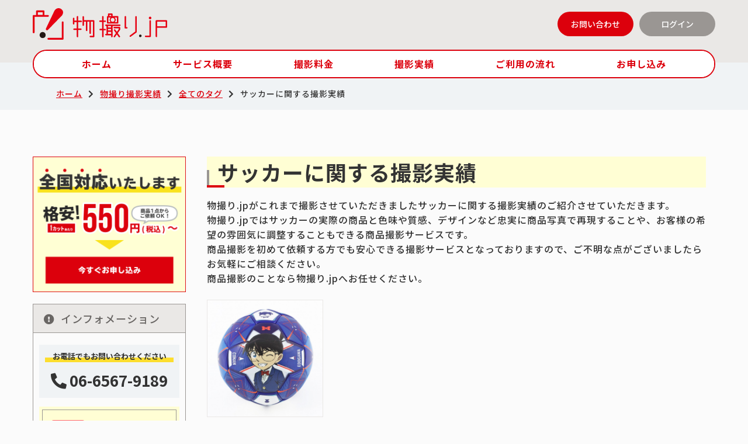

--- FILE ---
content_type: text/html; charset=UTF-8
request_url: https://butsu.jp/works/tag/%E3%82%B5%E3%83%83%E3%82%AB%E3%83%BC
body_size: 19659
content:
<!DOCTYPE html>
<html lang="ja">

<head prefix="og: https://ogp.me/ns# fb: https://ogp.me/ns/fb# article: https://ogp.me/ns/website#">
<!-- Google Tag Manager -->
<script>(function(w,d,s,l,i){w[l]=w[l]||[];w[l].push({'gtm.start':
new Date().getTime(),event:'gtm.js'});var f=d.getElementsByTagName(s)[0],
j=d.createElement(s),dl=l!='dataLayer'?'&l='+l:'';j.async=true;j.src=
'https://www.googletagmanager.com/gtm.js?id='+i+dl;f.parentNode.insertBefore(j,f);
})(window,document,'script','dataLayer','GTM-5FGWVLQ');</script>
<!-- End Google Tag Manager -->
<meta charset="UTF-8">
<meta http-equiv="X-UA-Compatible" content="IE=edge">
<meta name="csrf-token" content="msSygimfY5ZPaY0y49nAN5Lxwm6W4HOC43bOsYIv">
<meta name="viewport" content="width=device-width,initial-scale=1.0,minimum-scale=1.0,maximum-scale=1.0">
<meta name="format-detection" content="telephone=no">
<meta name="copyright" content="© 2020 PICAPARTMENT Co., Ltd">
<meta property="og:image" content="https://butsu.jp/assets/front/img/ogp.jpg"/>
<meta property="og:site_name" content="物撮り.jp" />
<link rel="icon" href="/assets/front/img/favicon.ico" id="favicon">
<link rel="apple-touch-icon-precomposed" href="/assets/front/img/favicon-180x180.png" />
<meta name="msapplication-TileImage" content="/assets/front/img/favicon-191x192.png" />
<link rel="stylesheet" href="https://cdn.jsdelivr.net/npm/tippy.js@5.1.2/themes/light.css">
<link rel="stylesheet" href="https://cdnjs.cloudflare.com/ajax/libs/Swiper/6.7.5/swiper-bundle.css">
<link rel="stylesheet" href="/assets/front/css/style.css">
<link href="https://use.fontawesome.com/releases/v5.15.4/css/all.css" rel="stylesheet">


<title>サッカーに関する撮影実績｜物撮り.jp</title>
<script type="application/ld+json">
    {
      "@context": "https://schema.org",
      "@type": "BreadcrumbList",
      "itemListElement": [{
        "@type": "ListItem",
        "position": 1,
        "name": "物撮り.jp｜ホーム",
        "item": "https://butsu.jp/"
      },{
        "@type": "ListItem",
        "position":2 ,
        "name": "物撮り撮影実績",
        "item": "https://butsu.jp/works"
      },{
        "@type": "ListItem",
        "position": 3,
        "name": "すべてのタグ",
        "item": "https://butsu.jp/works/tag"
      },
      {
        "@type": "ListItem",
        "position": 4,
        "name": "https://butsu.jp/works/tag"
      }]
    }
</script>
<meta name="keywords" content="サッカー,商品,撮影,実績,物撮り">
<meta name="description" content="サッカーに関する撮影実績です。商品撮影を初めて依頼する方でも安心できる撮影サービスとなっておりますので、ご不明な点がございましたらお気軽にご相談ください。">



</head>

<body>
<!-- Google Tag Manager (noscript) -->
<noscript><iframe src="https://www.googletagmanager.com/ns.html?id=GTM-5FGWVLQ"
height="0" width="0" style="display:none;visibility:hidden"></iframe></noscript>
<!-- End Google Tag Manager (noscript) --><header>
    <div class="header__sp">
        <div class="header__content">
            <h1 class="header__logo">
                <a href="https://butsu.jp"><img src="/assets/front/img/logo.svg" alt="物撮り.jp"></a>
            </h1>
            <div class="header__info">
                <a href="https://butsu.jp/login" class="info__btn--yellow">ログイン</a>
                <a href="https://butsu.jp/order" class="info__btn--red">お申し込み</a>
                <div class="header__toggle"><span></span><span></span><span></span></div>
            </div>
        </div>
        <div class="header__navigation">
            <ul class="navigation__global">
                <li><a href="https://butsu.jp"><i class="fas fa-home"></i>ホーム</a></li>
                <li><a href="https://butsu.jp/service"><i class="fas fa-lightbulb"></i>サービス概要</a></li>
                <li><a href="https://butsu.jp/price"><i class="fas fa-yen-sign"></i>撮影料金</a></li>
                <li><a href="https://butsu.jp/flow"><i class="fas fa-headset"></i>ご利用の流れ</a></li>
                <li><a href="https://butsu.jp/works"><i class="fas fa-camera"></i>撮影実績</a></li>
            </ul>
        </div>
    </div>

    <div class="slide__menu">
        <div class="menu__announce">
            <p>商品一点からでも<br>1カット550円(税込)～対応します。</p>
            <a href="https://butsu.jp/order" class="button__my">お申し込み</a>
        </div>
        <nav class="menu__navigation">
            <h2>メニュー</h2>
            <ul class="navigation__list">
                <li><a href="https://butsu.jp"><i class="fas fa-home"></i>ホーム</a></li>
                <li><a href="https://butsu.jp/service"><i class="fas fa-lightbulb"></i>サービス概要</a></li>
                <li><a href="https://butsu.jp/price"><i class="fas fa-yen-sign"></i>料金・オプション</a></li>
                <li><a href="https://butsu.jp/works"><i class="fas fa-camera"></i>撮影実績</a></li>
                <li><a href="https://butsu.jp/flow"><i class="fas fa-headset"></i>納品までの流れ</a></li>
                <li><a href="https://butsu.jp/order"><i class="fas fa-check-square"></i>お申し込み</a></li>
                <li><a href="https://butsu.jp/contact">お問い合わせ</a></li>
            </ul>
            <h2>インフォメーション</h2>
            <ul class="navigation__list">
                <li><a href="https://butsu.jp/faq">よくあるご質問</a></li>
                <li><a href="https://butsu.jp/commerce">特定商取引法に基づく表記</a></li>
                <li><a href="https://butsu.jp/privacy">プライバシーポリシー</a></li>
                <li><a href="https://butsu.jp/terms">利用規約</a></li>
                <li><a href="https://pic-apartment.com/" target="_blank">運営会社</a></li>
                
                <li><a href="https://butsu.jp/login">ログイン</a></li>
            </ul>
        </nav>
    </div>

    <div class="header__pc">
        <div class="header__container">
            <div class="header__content">
                <div class="header__logo">
                    <h1>
                        <a href="https://butsu.jp"><img src="/assets/front/img/logo.svg" alt="物撮り.jp"></a>
                    </h1>
                </div>
                <div class="header__info">
                    <a href="https://butsu.jp/contact" class="info__btn--red">お問い合わせ</a>
                    <a href="https://butsu.jp/login" class="info__btn--gray">ログイン</a>
                </div>
            </div>
        </div>
        <nav class="header__navigation">
            <ul class="navigation__global">
                <li><a href="https://butsu.jp">ホーム</a></li>
                <li><a href="https://butsu.jp/service">サービス概要</a></li>
                <li><a href="https://butsu.jp/price">撮影料金</a></li>
                <li><a href="https://butsu.jp/works">撮影実績</a></li>
                <li><a href="https://butsu.jp/flow">ご利用の流れ</a></li>
                <li><a href="https://butsu.jp/order">お申し込み</a></li>
            </ul>
        </nav>
    </div>
</header>
<nav class="breadclumb">
  <ul class="breadclumb__list">
    <li class="breadclumb__item"><a href="https://butsu.jp">ホーム</a></li>
    <li class="breadclumb__item"><a href="https://butsu.jp/works">物撮り撮影実績</a></li>
    <li class="breadclumb__item"><a href="https://butsu.jp/works/tag">全てのタグ</a></li>
    <li class="breadclumb__item current">サッカーに関する撮影実績</li>
  </ul>
</nav>
<div class="content__wrap">
  <main>
    <div class="content">
      <div class="l-content">
        <h1 class="title__page">サッカーに関する撮影実績</h1>
        <p>
        物撮り.jpがこれまで撮影させていただきましたサッカーに関する撮影実績のご紹介させていただきます。<br>
物撮り.jpではサッカーの実際の商品と色味や質感、デザインなど忠実に商品写真で再現することや、お客様の希望の雰囲気に調整することもできる商品撮影サービスです。<br>
商品撮影を初めて依頼する方でも安心できる撮影サービスとなっておりますので、ご不明な点がございましたらお気軽にご相談ください。<br>
商品撮影のことなら物撮り.jpへお任せください。
        </p>
        <div class="works__wrap">
                    <section class="thumb__list">
                        <article class="thumb__item">
              <a href="https://butsu.jp/works/526473">
                <figure class="thumb__img"><img
                    src="https://s3.ap-northeast-1.amazonaws.com/butsudori.works/2024/06/70bd3c2197b8934346256902340a39dbb0a64aba_thumbnail.jpg"
                    alt="名探偵コナンのサッカーボール"></figure>
                    <figcaption>
                        名探偵コナンのサッカーボール
                    </figcaption>
              </a>
            </article>
                      </section>
                  </div>
      </div>
    </div>

    <div class="l-content">
      <div class="works__control">
        
      </div>
    </div>

    <div class="l-content">
      <h2 class="title__tri">
        高クオリティな商品撮影代行は「物撮り.jp」にお任せください！
      </h2>
      <p>衣料品からアクセサリーなどのアパレル商品や、化粧品、文房具にいたるまで様々な商品の撮影実績がございます。ECサイトなどで商品をより魅力的に見せたいとお考えの方や、商品をより実物に近い状態で撮影したいとお考えの方は、「物撮り.jp」にまずご相談ください。</p>
      <div class="order__block">
        <h2 class="title__order">商品1点からでも撮影します</h2>
        <a href="https://butsu.jp/order" class="button__large">まずはお申込み<i class="fas fa-chevron-circle-right"></i></a>
        <a href="https://butsu.jp/price" class="link__note"><i class="fas fa-exclamation-circle"></i>料金はこちら</a>
      </div>
    </div>
  </main>

  <aside class="sidebar">
      <a class="sidebar__banner" href="https://butsu.jp/order">
      <img src="/assets/front/img/side_banner.png" alt="全国対応いたします">
      </a>
    <div class="information__side">
        <div class="sidebar__head"><i class="fas fa-exclamation-circle"></i>インフォメーション</div>
        <a href="tel:0665679189" class="sidebar__tel">
            <span class="tel__underline">お電話でもお問い合わせください</span>
            <span><i class="fas fa-phone-alt"></i>06-6567-9189</span>
        </a>
        <a href="https://butsu.jp/order" class="sidebar__card">
            <div class="card__head"><i class="far fa-credit-card"></i>
                <div class="card__text">カード決済<br><span>利用できます！</span></div>
            </div>
            <figure class="card__image">
                <img src="/assets/front/img/credit_column.png" alt="5大国際ブランド（Visa、MasterCard、JCB、AMEX、Diners）のほか、日本国内の各種クレジットカードに対応しております。">
            </figure>
        </a>
        <a href="https://butsu.jp/faq" class="sidebar__faq">
            <i class="fas fa-question"></i>
            <span class="faq__head">よくある質問<br>お問い合わせ</span>
        </a>
    </div>
    <div class="sidebar__sns">
        <h2 class="sns__head">公式SNS</h2>
        <div class="sns__list">
            <a href="https://www.instagram.com/butsudori.jp/" target="_blank"><i class="fab fa-instagram"></i></a>
            <a href="https://twitter.com/butsu_jp" target="_blank"><i class="fab fa-twitter"></i></a>
            <a href="https://www.facebook.com/butsu.jp/" target="_blank"><i class="fab fa-facebook"></i></a>
        </div>
    </div>
    <div class="sidebar__labo">
      <a href="/labo/"><img src="/assets/front/img/side_labo.png" alt="ブツ撮りラボ"></a>
    </div>
</aside>
</div>

<aside class="pc__information">
  <div class="information">
    <h2 class="title__information">
      <i class="fas fa-exclamation-circle"></i>インフォメーション
    </h2>
    <div class="information__row">
      <div class="information__column">
        <h3 class="title__information--md">
          <i class="fas fa-exclamation-circle"></i>お支払いについて
        </h3>
        <p>以下のお支払い方法からお選びいただけます。
        </p>
        <h4 class="title__information--sm">銀行振込</h4>
        <p>
          お見積り、またはご請求の際に、お振り込み先をご連絡いたします。そちらへご入金をお願いいたします。<br>
          ※振込手数料はお客様のご負担となります。
        </p>
        <h4 class="title__information--sm">クレジットカード</h4>
        <p>
          5大国際ブランド（Visa、MasterCard、JCB、AMEX、Diners）に対応しております。詳しくはお問い合わせください。
        </p>
        <div class="information__credit">
          <img src="/assets/front/img/credit_row.png" alt="">
        </div>
      </div>
      <div class="information__column">
        <h3 class="title__information--md">
          <i class="fas fa-exclamation-circle"></i>営業日について
        </h3>
        <p>
          オンラインでのご注文は365日24時間承っております。<br>お問い合わせへの回答、配送手配は、平日の営業時間内に順次対応させていただきます。<br>営業日時・お電話でのお問い合わせについては、下記の営業日カレンダーをご確認ください。
        </p>
        <div class="calender">
          <div id="cal0" class="cal_wrapper">&nbsp;</div>
          <p class="holiday_desc">定休日</p>
        </div>
      </div>
      <div class="information__column">
        <h3 class="title__information--md">
          <i class="fas fa-exclamation-circle"></i>お問い合わせ
        </h3>
        <div class="information__banner">
          <a href="tel:0665679189" class="banner__tel">
            <div class="banner__img">
              <img src="/assets/front/img/img_banner_tel.png" alt="">
            </div>
            <div class="banner__content">
              <div class="banner__text">
                <span class="tel__small">
                  お電話でのお問い合わせ
                </span>
                <span class="tel__num">
                  06-6567-9189
                </span>
              </div>
            </div>
          </a>
        </div>
        <div class="information__banner">
          <a href="https://butsu.jp/contact" class="banner__contact">
            <div class="banner__img">
              <img src="/assets/front/img/img_banner_contact.png" alt="">
            </div>
            <div class="banner__content">
              <div class="banner__text">
                <span class="banner__bold">
                  メールでの<br>お問い合わせはこちら
                </span>
              </div>
            </div>
          </a>
        </div>
      </div>
    </div>
  </div>
</aside>

<aside class="sp__information">
  <h2 class="title__information">
    インフォメーション
  </h2>
  <div class="information__panel">
    <ul class="navigation__info">
      <li><a href="https://butsu.jp/flow"><i class="fas fa-headset"></i>ご利用の流れ</a></li>
      <li><a href="https://butsu.jp/faq"><i class="fas fa-question-circle"></i>よくあるご質問</a></li>
      <li><a href="https://butsu.jp/contact"><i class="fas fa-envelope"></i>お問い合わせ</a></li>
    </ul>
  </div>
  <div class="information__menu">
    <ul class="navigation__list">
      <li><a href="https://butsu.jp"><i class="fas fa-home"></i>ホーム</a></li>
      <li><a href="https://butsu.jp/service"><i class="fas fa-lightbulb"></i>サービス概要</a></li>
      <li><a href="https://butsu.jp/price"><i class="fas fa-yen-sign"></i>料金・オプション</a></li>
      <li><a href=""><i class="fas fa-camera"></i>撮影実績</a></li>
      <li><a href="https://butsu.jp/flow"><i class="fas fa-headset"></i>納品までの流れ</a></li>
      <li><a href="https://butsu.jp/order"><i class="fas fa-check-square"></i>お申し込み</a></li>
      <li><a href="https://butsu.jp/contact">お問い合わせ</a></li>
    </ul>
  </div>
  <div class="information__sns">
    <h3 class="title__sns">
      公式SNS
    </h3>
    <div class="sns__list">
      <a href="https://www.instagram.com/butsudori.jp/" target="_blank"><i class="fab fa-instagram"></i></a>
      <a href="https://twitter.com/butsu_jp" target="_blank"><i class="fab fa-twitter"></i></a>
      <a href="https://www.facebook.com/butsu.jp/" target="_blank"><i class="fab fa-facebook"></i></a>
    </div>
  </div>
</aside>
<footer class="footer">
  <div class="footer__row">
    <div class="footer__column">
      <div class="footer__logo">
        <h2><img src="/assets/front/img/logo_white.svg" alt="物撮り.jp"></h2>
      </div>
      <div class="footer__sns">
        <h3 class="title__sns">公式SNS</h3>
        <div class="sns__list">
          <a href="https://www.instagram.com/butsudori.jp/" target="_blank"><i class="fab fa-instagram"></i></a>
          <a href="https://twitter.com/butsu_jp" target="_blank"><i class="fab fa-twitter"></i></a>
          <a href="https://www.facebook.com/butsu.jp/" target="_blank"><i class="fab fa-facebook"></i></a>
        </div>
      </div>
    </div>
    <div class="footer__column">
      <nav class="footer__navigation">
        <ul>
          <li><a href="https://butsu.jp">ホーム</a></li>
          <li><a href="https://butsu.jp/service">サービス概要</a></li>
          <li><a href="https://butsu.jp/price">料金・オプション</a></li>
          <li><a href="https://butsu.jp/flow">納品までの流れ</a></li>
        </ul>
      </nav>
    </div>
    <div class="footer__column">
      <nav class="footer__navigation">
        <ul>
          <li><a href="https://butsu.jp/order">お申し込み</a></li>
          <li><a href="https://butsu.jp/contact">お問い合わせ</a></li>
          <li><a href="https://butsu.jp/faq">よくある質問</a></li>
          <li><a href="/labo/">ブツ撮りラボ</a></li>
          
        </ul>
      </nav>
    </div>
    <div class="footer__column">
      <nav class="footer__navigation">
        <ul>
          <li><a href="https://butsu.jp/commerce">特定商取引法に基づく表記</a></li>
          <li><a href="https://butsu.jp/privacy">プライバシーポリシー</a></li>
          <li><a href="https://butsu.jp/terms">利用規約</a></li>
          <li><a href="https://pic-apartment.com/" target="_blank">運営会社</a></li>
        </ul>
      </nav>
    </div>
  </div>
  <div class="copyright">
    2021 ©物撮り.jp All rights Reserved.
  </div>
</footer>
<script src="https://code.jquery.com/jquery-3.6.0.js" integrity="sha256-H+K7U5CnXl1h5ywQfKtSj8PCmoN9aaq30gDh27Xc0jk=" crossorigin="anonymous"></script>
<script src="https://unpkg.com/popper.js@1"></script>
<script src="https://unpkg.com/tippy.js@5"></script>
<script src="https://unpkg.com/swiper@6/swiper-bundle.min.js"></script>
<script src="/assets/front/js/cal.js" charset="UTF-8"> </script>
<script src="/assets/front/js/slide.js"></script>
<script src="/assets/front/js/tooltip.js"></script>
<script src="/assets/front/js/common.js"></script>

</body>
</html>


--- FILE ---
content_type: image/svg+xml
request_url: https://butsu.jp/assets/front/img/logo.svg
body_size: 5252
content:
<?xml version="1.0" encoding="utf-8"?>
<!-- Generator: Adobe Illustrator 25.2.1, SVG Export Plug-In . SVG Version: 6.00 Build 0)  -->
<svg version="1.1" id="レイヤー_1" xmlns="http://www.w3.org/2000/svg" xmlns:xlink="http://www.w3.org/1999/xlink" x="0px"
	 y="0px" viewBox="0 0 396 93.1" style="enable-background:new 0 0 396 93.1;" xml:space="preserve">
<style type="text/css">
	.st0{fill:#E60012;}
	.st1{fill:#231815;}
</style>
<g id="logo">
	<path class="st0" d="M46.4,62.5c-1.7,1.7-4,4-6.3,2.3c-2.3-1.7-1.5-3.7-0.6-5.9L64.2,7.1c4.2-6.7,12.6-9.7,19.9-4.5
		s6.1,13.3,2.2,18.8L46.4,62.5z"/>
	<path class="st1" d="M36.6,84.5c-2.9,4.1-8.5,5-12.5,2.2s-5-8.5-2.2-12.5c2.9-4.1,8.5-5,12.5-2.2c0,0,0,0,0,0c4,2.8,5,8.3,2.3,12.4
		C36.6,84.3,36.6,84.4,36.6,84.5z"/>
	<path class="st0" d="M88.3,93.1H46.1c-1.5,0-2.7-1.2-2.7-2.7c0-1.5,1.2-2.7,2.7-2.7c0,0,0,0,0,0h39.5V41.8c0-1.5,1.2-2.7,2.7-2.7
		c1.5,0,2.7,1.2,2.7,2.7v48.6C90.9,91.9,89.7,93.1,88.3,93.1z"/>
	<path class="st0" d="M44.8,20.1H34.6V9.3c0-1.5-1.2-2.7-2.7-2.7H12.4c-1.5,0-2.7,1.2-2.7,2.7v10.8H2.6c-1.5,0-2.6,1.2-2.6,2.7v48.6
		C0,72.8,1.2,74,2.7,74c1.5,0,2.7-1.2,2.7-2.7V25.4h39.4c1.5,0,2.7-1.2,2.7-2.7C47.5,21.3,46.3,20.1,44.8,20.1L44.8,20.1z
		 M15.1,11.9h14.2V20H15.1V11.9z"/>
	<path class="st0" d="M143,36.8h-9V25.5c0.1-1.2-0.8-2.2-2-2.3c-1.2-0.1-2.2,0.8-2.3,2c0,0.1,0,0.2,0,0.3v11.3h-6.9v-6.3
		c0.1-1.2-0.8-2.2-2-2.3c-1.2-0.1-2.2,0.8-2.3,2c0,0.1,0,0.2,0,0.3v15.7c0.1,1.2,1.1,2.1,2.3,2c1.1-0.1,1.9-0.9,2-2v-5.1h6.9v19
		h-7.9c-1.2-0.1-2.2,0.8-2.3,2c-0.1,1.2,0.8,2.2,2,2.3c0.1,0,0.2,0,0.3,0h7.9v19.6c0.1,1.2,1.1,2.1,2.3,2c1.1-0.1,1.9-0.9,2-2V64.4
		h8c1.2-0.1,2.1-1.1,2-2.3c-0.1-1.1-0.9-1.9-2-2h-8V41.1h9c1.2-0.1,2.1-1.1,2-2.3C144.9,37.8,144.1,36.9,143,36.8z"/>
	<path class="st0" d="M179.5,35.5h-28.6v-10c-0.1-1.2-1.1-2.1-2.3-2c-1.1,0.1-1.9,0.9-2,2v24.4c-0.1,1.2,0.8,2.2,2,2.3
		c1.2,0.1,2.2-0.8,2.3-2c0-0.1,0-0.2,0-0.3v-10h5.8v25.7c0.1,1.2,1.1,2.1,2.3,2c1.1-0.1,1.9-0.9,2-2V39.8h6.2V74
		c0,1.2,1,2.1,2.1,2.1s2.1-1,2.1-2.1c0,0,0,0,0,0V39.8h5.9v41.7h-7.7c-1.2,0.1-2.1,1.1-2,2.3c0.1,1.1,0.9,1.9,2,2h9.9
		c1.2,0,2.1-1,2.1-2.1v0v-46C181.6,36.5,180.7,35.5,179.5,35.5C179.5,35.5,179.5,35.5,179.5,35.5z"/>
	<path class="st0" d="M393.8,35.5h-29.4c-1.2,0-2.2,1-2.2,2.1c0,0,0,0,0,0v45.9c0.1,1.2,1.1,2.1,2.3,2c1.1-0.1,1.9-0.9,2-2V57.8
		h27.3c1.2,0,2.1-0.9,2.2-2.1c0,0,0,0,0,0v-18C396,36.5,395,35.5,393.8,35.5C393.8,35.5,393.8,35.5,393.8,35.5z M391.7,53.5h-25.1
		V39.8h25.1L391.7,53.5z"/>
	<path class="st0" d="M213.5,65.4c1.2-0.1,2.1-1.1,2-2.3c-0.1-1.1-0.9-1.9-2-2h-4.8V40.7h4.8c1.2,0,2.1-1,2.1-2.1
		c0-1.2-1-2.1-2.1-2.1h-4.8V25.5c0.1-1.2-0.8-2.2-2-2.3c-1.2-0.1-2.2,0.8-2.3,2c0,0.1,0,0.2,0,0.3v10.9h-6.3c-1.2,0-2.1,1-2.1,2.1
		c0,1.2,1,2.1,2.1,2.1h6.3v20.4h-5.9c-1.2,0.1-2.1,1.1-2,2.3c0.1,1.1,0.9,1.9,2,2h5.9v18.6c0.1,1.2,1.1,2.1,2.3,2
		c1.1-0.1,1.9-0.9,2-2V65.3L213.5,65.4z"/>
	<path class="st0" d="M256.6,48.3h-41c-1.2,0.1-2.1,1.1-2,2.3c0.1,1.1,0.9,1.9,2,2h1.8v23.2h-1.8c-1.2,0.1-2.1,1.1-2,2.3
		c0.1,1.1,0.9,1.9,2,2h15.4v3.9c0.1,1.2,1.1,2.1,2.3,2c1.1-0.1,1.9-0.9,2-2V52.6h21.3c1.2-0.1,2.1-1.1,2-2.3
		C258.5,49.2,257.6,48.4,256.6,48.3L256.6,48.3z M230.9,65.7h-9.3v-4.3h9.3V65.7z M221.7,75.8v-5.8h9.3v5.8L221.7,75.8z M230.9,57.1
		h-9.3v-4.5h9.3V57.1z"/>
	<path class="st0" d="M255.6,55.2h-15.3c-1.2-0.1-2.2,0.8-2.3,2c-0.1,1.2,0.8,2.2,2,2.3c0.1,0,0.2,0,0.3,0h13.2v2.6l-5.6,7.9
		l-4.9-6.8c-0.7-0.9-2.1-1.1-3-0.3c-0.9,0.7-1.1,1.9-0.5,2.8l5.7,8l-6.4,9c-0.7,1-0.5,2.3,0.5,3c0.4,0.3,0.8,0.4,1.3,0.4
		c0.7,0,1.3-0.3,1.7-0.9l5.5-7.8l5.6,7.8c0.7,1,2,1.2,3,0.5c1-0.7,1.2-2,0.5-3l0,0l-6.4-9l6.9-9.7c0.3-0.4,0.4-0.8,0.4-1.2v-5.4
		C257.7,56.2,256.8,55.3,255.6,55.2C255.6,55.2,255.6,55.2,255.6,55.2z"/>
	<path class="st0" d="M277.4,55.9h-2.3V25.5c0.1-1.2-0.8-2.2-2-2.3c-1.2-0.1-2.2,0.8-2.3,2c0,0.1,0,0.2,0,0.3V58
		c0,1.2,0.9,2.1,2.1,2.1c0,0,0,0,0,0h4.4c1.2-0.1,2.1-1.1,2-2.3C279.3,56.8,278.4,56,277.4,55.9L277.4,55.9z"/>
	<path class="st0" d="M304.3,23.4c-1.2,0-2.1,1-2.1,2.1c0,0,0,0,0,0v43.4l-16,11.9c-0.9,0.7-1.1,2-0.4,3c0.4,0.5,1,0.9,1.7,0.9
		c0.5,0,0.9-0.1,1.3-0.4l16.9-12.5c0.5-0.4,0.9-1,0.9-1.7V25.5C306.5,24.3,305.6,23.4,304.3,23.4C304.4,23.4,304.3,23.4,304.3,23.4z
		"/>
	<path class="st0" d="M346.1,35.5c-1.2,0-2.1,1-2.1,2.1c0,0,0,0,0,0V81h-11.3c-1.2-0.1-2.2,0.8-2.3,2c-0.1,1.2,0.8,2.2,2,2.3
		c0.1,0,0.2,0,0.3,0h13.5c1.2,0,2.1-1,2.1-2.1v0V37.7C348.2,36.5,347.3,35.5,346.1,35.5C346.1,35.5,346.1,35.5,346.1,35.5z"/>
	<path class="st1" d="M319.2,78.6c-1.7-1.2-4.1-0.8-5.3,0.9c-1.2,1.7-0.8,4.1,0.9,5.3c1.7,1.2,4.1,0.8,5.3-0.9c0,0,0,0,0,0
		C321.3,82.2,320.9,79.9,319.2,78.6C319.2,78.7,319.2,78.6,319.2,78.6z"/>
	<path class="st0" d="M348,25.8c-1.7-1.2-4.1-0.8-5.3,0.9c-1.2,1.7-0.8,4.1,0.9,5.3c1.7,1.2,4.1,0.8,5.3-0.9c0,0,0,0,0,0
		C350.1,29.4,349.7,27,348,25.8C348,25.8,348,25.8,348,25.8z"/>
	<path class="st0" d="M250.3,23.3h-15v-5.8c0-1.2-1-2.1-2.1-2.1h0h-9.4c-1.2,0-2.1,1-2.1,2.1v0v5.8h-0.8c-1.2,0-2.1,1-2.1,2.1v0v18
		c0,1.2,0.9,2.1,2.1,2.1c0,0,0,0,0,0h29.4c1.2,0,2.1-1,2.1-2.1v-18C252.4,24.3,251.5,23.4,250.3,23.3z M240.3,37.9
		c-1.9,2.6-5.5,3.2-8.1,1.4c-2.6-1.9-3.2-5.5-1.4-8.1c1.1-1.5,2.8-2.4,4.7-2.4c3.2,0,5.8,2.6,5.8,5.8
		C241.4,35.7,241,36.9,240.3,37.9z M225.9,19.7h5.1v3.6h-5.1V19.7z M223,27.6h6.7c-0.6,0.5-1.1,1-1.5,1.7c-2.7,3.8-2.1,9.1,1.5,12.1
		H223L223,27.6z M248.1,41.4h-6.7c0.6-0.5,1.1-1,1.5-1.6l0,0c2.7-3.8,2.1-9.1-1.5-12.1h6.7V41.4z"/>
</g>
</svg>
